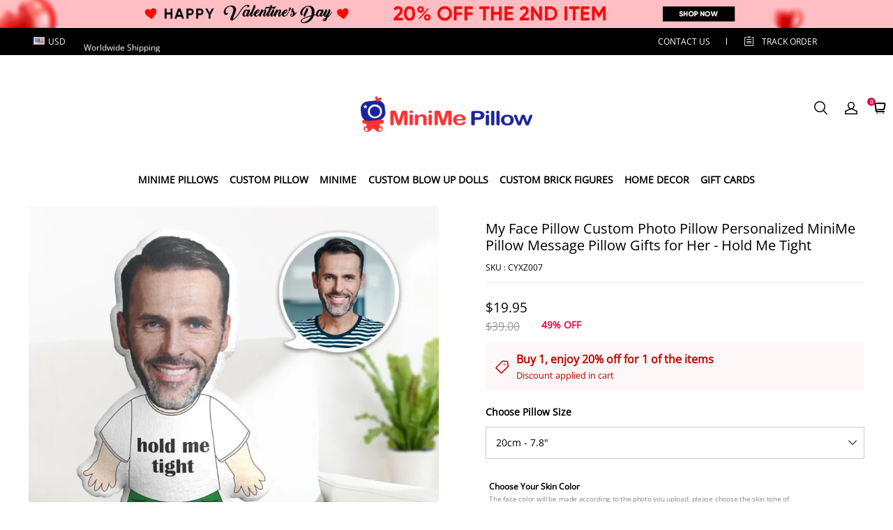

--- FILE ---
content_type: application/javascript; charset=UTF-8
request_url: https://cdn.myshopline.com/t/layout/prod/2004112581/1681869366879/643fae2438804c74a87e5a0c/1687758643780/assets/shop.js
body_size: 6569
content:
/*
加载更多
*/
LoadMore = {
  toLoad:function(el,options = {}){
    let items = $(el).children();
    options = Object.assign({
      count: 5,
      view:5,
      btnHTML: {},
      moreText:"view more",
      moreEndText:"end",
      isScroll:false,
      scrollLoadingImage:"https://cdn.shopifycdn.net/s/files/1/0513/9955/7272/files/loading6-pc.gif?v=1609914253"
    },options);
    if ( items.length > options.view ){
      items.slice(options.view).hide();
    }
    if(!options.isScroll){
      $(options.btnHTML).html(options.moreText);
      $(options.btnHTML).on("click",function(){
        event.preventDefault();
        var recordScrollTop = $(window).scrollTop();
        var updatedItems = items.filter(":hidden").slice(0, options.count);
        if ( updatedItems.length > 0 ) {
          updatedItems.fadeIn();
        }
        if(items.length%options.count == 0 && (items.filter(":hidden").length - options.count) == -options.count ){
          $(options.btnHTML).html(options.moreEndText);
        }
        if(updatedItems.length < options.count){
          $(options.btnHTML).html(options.moreEndText);
        };
        $(window).scrollTop(recordScrollTop);
      });
    }
    if(options.isScroll){
      $(el).css({"position":"relative","padding-bottom":"25px","margin-bottom":"100px"});
      $(".grid--no-gutters").append(`<div class="nextloading" style="display:none;position: absolute;width: 100%;bottom:5px;left: 0;text-align: center;"><img src="`+options.scrollLoadingImage+`"></div>`)
      $(window).scroll(LoadMore.throttle(()=>{
                                         
		if(($(window).scrollTop() + $(window).height()) > ($(el).offset().top + $(el).height()) && items.filter(":hidden").length > 0 ){
          $(".nextloading").fadeIn();
          setTimeout(function (){
            $(".nextloading").fadeOut();
            var recordScrollTop = $(window).scrollTop();
            var updatedItems = items.filter(":hidden").slice(0, options.count);
            if ( updatedItems.length > 0 ) {
              updatedItems.fadeIn();
            }
            $(window).scrollTop(recordScrollTop);
            
          }, 2000);
        }
      
	  },2000));
    }
  },
  throttle:function(method, mustRunDelay) {
    let timer,//计时器
      args = arguments,
      start;//出发函数时的时间
    return function loop() {
      let self = this;
      let now = Date.now();//当前时间
      if(!start)start = now;
      if(timer)clearTimeout(timer);
      if(now - start >= mustRunDelay){
        method.apply(self, args);
        start = now;
      }else {
        timer = setTimeout(function () {
          loop.apply(self, args);
        }, 50);
      }
    }
  }
}

/*
  购物车功能
*/
Cart = {
  fetch: function() {
    return new Promise((resolve, reject) => {
      $.ajax({
        type: "GET",
        url: "/api/carts/ajax-cart/add.js", 
        data: JSON.stringify(data),
        contentType: 'application/json',
        dataType: "json",
        success: (cart) => {
          resolve(cart);
        },
        error: (request, status) => {
          reject(request, status);
        }
      })
    });
  },
  add: function(options = {}) {
    console.log('add fnc');
    options = Object.assign({
      quantity: 1,
      mask:'body',
      refresh:true
    }, options);
    
    var data ={
      items: [options]
    };
    if(options.form) {
      data = $(options.form).serialize()
    }
    var promise = new Promise((resolve, reject) => {
      $.ajax({
        type: "POST",
        async: false,  
        url: "/api/carts/ajax-cart/add.js", 
        //data: JSON.stringify({"items":[data]}),
        data: JSON.stringify(data),
        contentType: 'application/json',
        dataType: "json",
        context: this,
        beforeSend: (request) => {
          if(options.mask) {
//             Mask.show(options.mask);
          }
          Listener.trigger(Listener.cart.add.before);
        },
        success: (item) => {
          item.quantity = options.quantity;
          console.log('success', item);
          Listener.trigger(Listener.cart.add.after, [ item ]);
          if(options.refresh) {
            //this.refresh();
            location.reload();
          }
          if(options.mask) {
//             Mask.hide(options.mask);
          }
          resolve(item);
        },
        error: (request, status) => {
          reject(request, status);
        }
      })
    });
    return promise;
  },
  change: function(options = {}, flag = true) {
    options = Object.assign({
      quantity:1,
      refresh:true
    }, options);
    if(options.form) {
      data = $(options.form).serialize()
    }else{
      data = options;
    }
    var promise = new Promise((resolve, reject) => {
      $.ajax({
        type: "POST",
        url: "/api/carts/ajax-cart/change.js",
        data: JSON.stringify(data),
        contentType: 'application/json',
        dataType: "json",
        context: this,
        /*beforeSend: (request) => {
          if(options.mask) {
             Mask.show(options.mask);
          }
          Listener.trigger(Listener.cart.change.before);
        },*/
        success: (item) => {
          console.log(item); 
          if(flag){
          	Listener.trigger(Listener.cart.change.after, [ item ]);
          	console.log('options.refresh', options.refresh);
          }
          if(options.refresh) {
            this.refresh();
          }
          if(options.mask) {
//             Mask.hide(options.mask);
          }
          resolve(item);
          //增加vip勾选功能 2020.05.19 by anna
          /*if(data['tempvip']){
            var line = $('#tempVip-'+data['tempvip']).attr('data-line');
            this.change({line:line,quantity:0});
          }*/
          //增加insurance勾选功能 2020.12.30 by anna
          if(data['tempinsurance']){
            var tempinsurance = cateTempInsurance();
          Cart.add({id: $('#insuranceBox').val(), quantity: 1, "properties[_tempInsurance]":tempinsurance});
          }
           console.log('Add to Cart');
        },
        error: (request, status) => {
          reject(request, status);
        }
      })
    }).catch((e) => {

      $.ajax({
        type: "GET",
        url: "/api/carts/ajax-cart",
        contentType: 'application/json',
        dataType: "json",
        success: (item) => {
          Listener.trigger(Listener.cart.change.after, [ item ]);
          console.log('options.refresh', options.refresh);
          
          if(options.refresh) {
            this.refresh();
          }
        }
      })
      
      
    });
    return promise;
  },
  clear: function(options = {}) {
    options = Object.assign({
      mask:'body',
      refresh:true
    }, options);
    return new Promise((resolve, reject) => {
      $.ajax({
        type: "POST",
        url: "/api/carts/ajax-cart/clear.js",
        dataType: "json",
        beforeSend: (request) => {
          if(options.mask) {
//             Mask.show(options.mask);
          }
          Listener.trigger(Listener.cart.clear.before);
        },
        success: (cart) => {
          Listener.trigger(Listener.cart.clear.after, [ cart ]);
          if(options.refresh) {
            this.refresh();
          }
          if(options.mask) {
//             Mask.hide(options.mask);
          }
          resolve(cart);
        },
        error: (request, status) => {
          reject(request, status);
        }
      })
    });
  },
  refresh: function(cart = null) { 
    if(!cart) {
      return new Promise((resolve, reject) => {
        $.ajax({
          type: "GET",
          url: "/api/carts/ajax-cart",
          dataType: "json",
          success: (cart) => {
            // cart.total_price=cart.total_price*100;
            $.each(cart.items, function(index, Item) {
              Item.final_line_price = Item.final_line_price;
              
              Item.product ={
                "type":Item.product_custom_type
              };
              console.log("更新购物车",Item.final_line_price)
            });
            
            Listener.trigger(Listener.cart.refresh, [ cart ]);
            Currency.convertAll(Currency.cookie.read());
            resolve(cart);
          },
          error: (request, status) => {
            reject(request, status);
          }
        })
      });
    }else{
      return new Promise(resolve => {
        Listener.trigger(Listener.cart.refresh, [ cart ]);
        resolve(cart);
      });
    }
  }
}

/*
 * 全局弹层
*/
Dialog = {
  container: {},
  modal: null,
  options: {
    footer: false,
    stickyFooter: false,
    closeMethods: ['overlay', 'escape'],
    onClose: function() {
      //destroy()
    }
  },
  open: function(container, options = {}) {
    this.container = $(container);
    options = Object.assign(this.options, {
      cssClass: [this.container.data('class')]
    }, options);
    this.modal = new tingle.modal(options);
    this.container.find('[data-action="close"]').click(() => {
      this.modal.close();
    });
    $(this.modal.modalBoxContent).append(this.container);
    this.container.show().removeClass('hide');
    this.modal.open();
  },
  close: function(){
    if(this.modal) {
      this.modal.close();
    }
  }
}


/*
  所有事件监听者
*/
Listener = {
  id: document,
  cart: {
    add: {
      before: "cart:add:before",
      after: "cart:add:after"
    },
    change: {
      before: "cart:change:before",
      after: "cart:change:after"
    },
    clear: {
      before: "cart:clear:before",
      after: "cart:clear:after"
    },
    refresh: "cart:refresh"
  },
  slideWindow: {
    open: {
      before: "slide-window:open:before",
      after: "slide-window:open:after",
    },
    close: {
      before: "slide-window:close:before",
      after: "slide-window:close:after",
    }
  },  
  currency:{
    convert: {
      after: "currency:convert:after"
    }
  },
  on: function(events, callback) {
    var event = typeof(events) == 'object' ? events.join(' ') : events;    
    $(this.id).on(event, callback);
  },
  trigger: function(event, params) {
    $(this.id).trigger(event, params);
  }
}


SlideWindow = {
  cookieId: 'slide_window_',
  style: {
    'container': '',
    'mask': 'position: fixed; top: 0px; left: 0; background: #000; height: 100%; width: 100%; opacity: 0.5; z-index:2147483000;',
    'content': ' overflow: hidden; position: fixed; z-index: 2147483640;',
    'position': {
      'left': 'left:0; top:0; transition: all 0.1s;',
      'right': 'background: #fff;right:0; top:0; width:0; height:100%;',
      'bottom': 'background: #fff;left:0; bottom:0; width:100%; height:0; ',
      'top': 'background: #fff;left:0; top:0; width:100%; height:0; '
    }
  },
  clear: function(container) {
    $.cookie(this.cookieId + container, null, { expires: -1 });
  },
  open: function(container, options = {}) {
    var el = container; 
    var isClose = $.cookie(this.cookieId + el);
    if(isClose) {
      return;
    }
    options = Object.assign({
      direction: 'left',
      size: '100%',
      mask: true,
      scroll: false,
      only: false
    }, options);
    Listener.trigger(Listener.slideWindow.open.before, [ container ])
    var container = $(el);
    container.data('slide-direction', options.direction);
    container.data('slide-size', options.size);
    container.data('slide-mask', options.mask);
    container.data('slide-only', options.only);
    if (options.mask){
      $("body").append('<div data-slide-layer="mask" style="'+this.style.mask+'"></div>')
    }
    container.attr('style', this.style.content + this.style.position[options.direction]);
    if(!options.scroll) {
      if($(window).width() > 768){
        $('html').css('overflow', 'hidden');
        $('body').css({"overflow-y":"scroll","height":"100vh"});
      }else{
        $('body,html').css('overflow', 'hidden');
      }      
    }
    $('[data-slide-layer="mask"]').one('click', () => {
      this.close(el, options.only);
    }).show();
    container.one('click', '[data-slide-layer="close"]', () => {
      this.close(el, options.only);
    })
    var cssName = ['left', 'right'].indexOf(options.direction) > -1 ? 'width' : 'height';
    container.show();
    container.css(cssName, options.size);
    Listener.trigger(Listener.slideWindow.open.after, [ container ])
  },
  close: function(container) {
    Listener.trigger(Listener.slideWindow.close.before, [ container ])
    var el = container;
    var container = $(el);
    var only = container.data('slide-only') || false;
    $('[data-slide-layer="mask"]').fadeOut(0, function(){
      $(this).remove();
    });
    if(only) {
      // 有效期7天
      $.cookie(this.cookieId + el, true, { expires: 7 });
    }
    if($(window).width() > 768){
      $('html').css('overflow', 'auto');
      $('body').css({"overflow-y":"auto","height":"auto"});
    }else{
      $('body,html').css('overflow', 'auto');
    }
    container.removeData('slide-direction');
    container.removeData('slide-size');
    container.removeData('slide-mask');
    container.removeAttr('style');
    container.hide();
    Listener.trigger(Listener.slideWindow.close.after, [ container ])
  }
}

Shopify = {
  formatMoney : function(t, r) {
    function n(t, r) {
      return void 0 === t ? r: t
    }
    function e(t, r, e, o) {
      if (r = n(r, 2), e = n(e, ","), o = n(o, "."), isNaN(t) || null == t) return 0;
      var a = (t = (t / 100).toFixed(r)).split(".");
      return a[0].replace(/(\d)(?=(\d\d\d)+(?!\d))/g, "$1" + e) + (a[1] ? o + a[1] : "")
    }
    "string" == typeof t && (t = t.replace(".", ""));
    var o = "",
    a = /\{\{\s*(\w+)\s*\}\}/,
    i = r ;
    switch (i.match(a)[1]) {
    case "amount":
      o = e(t, 2);
      break;
    case "amount_no_decimals":
      o = e(t, 0);
      break;
    case "amount_with_comma_separator":
      o = e(t, 2, ".", ",");
      break;
    case "amount_with_space_separator":
      o = e(t, 2, " ", ",");
      break;
    case "amount_with_period_and_space_separator":
      o = e(t, 2, " ", ".");
      break;
    case "amount_no_decimals_with_comma_separator":
      o = e(t, 0, ".", ",");
      break;
    case "amount_no_decimals_with_space_separator":
      o = e(t, 0, ".", "");
      break;
    case "amount_with_space_separator":
      o = e(t, 2, ",", "");
      break;
    case "amount_with_apostrophe_separator":
      o = e(t, 2, "'", ".")
    }
    return i.replace(a, o)
  }
};

/*
  货币
*/
Currency = Object.assign({
  default: Shopline.currency || 'USD',
  format : 'money_with_currency_format',
  moneyFormats : {
    "USD":{
      "money_format":"${{amount}}",
      "money_with_currency_format":"${{amount}}"
    },
    "EUR":{
      "money_format":"{{amount}}&euro;",
      "money_with_currency_format":"{{amount}}&euro;"
    },
    "GBP":{
      "money_format":"&pound;{{amount}}",
      "money_with_currency_format":"&pound;{{amount}}"
    },
    "CAD":{
      "money_format":"${{amount}}",
      "money_with_currency_format":"${{amount}} CAD"
    },
    "ALL":{
      "money_format":"Lek {{amount}}",
      "money_with_currency_format":"Lek {{amount}} ALL"
    },
    "DZD":{
      "money_format":"DA {{amount}}",
      "money_with_currency_format":"DA {{amount}} DZD"
    },
    "AOA":{
      "money_format":"Kz{{amount}}",
      "money_with_currency_format":"Kz{{amount}} AOA"
    },
    "ARS":{
      "money_format":"${{amount_with_comma_separator}}",
      "money_with_currency_format":"${{amount_with_comma_separator}} ARS"
    },
    "AMD":{
      "money_format":"{{amount}} AMD",
      "money_with_currency_format":"{{amount}} AMD"
    },
    "AWG":{
      "money_format":"Afl{{amount}}",
      "money_with_currency_format":"Afl{{amount}} AWG"
    },
    "AUD":{
      "money_format":"${{amount}}",
      "money_with_currency_format":"${{amount}} AUD"
    },
    "BBD":{
      "money_format":"${{amount}}",
      "money_with_currency_format":"${{amount}} Bds"
    },
    "AZN":{
      "money_format":"m.{{amount}}",
      "money_with_currency_format":"m.{{amount}} AZN"
    },
    "BDT":{
      "money_format":"Tk {{amount}}",
      "money_with_currency_format":"Tk {{amount}} BDT"
    },
    "BSD":{
      "money_format":"BS${{amount}}",
      "money_with_currency_format":"BS${{amount}} BSD"
    },
    "BHD":{
      "money_format":"{{amount}}0 BD",
      "money_with_currency_format":"{{amount}}0 BHD"
    },
    "BYR":{
      "money_format":"Br {{amount}}",
      "money_with_currency_format":"Br {{amount}} BYR"
    },
    "BZD":{
      "money_format":"BZ${{amount}}",
      "money_with_currency_format":"BZ${{amount}} BZD"
    },
    "BTN":{
      "money_format":"Nu {{amount}}",
      "money_with_currency_format":"Nu {{amount}} BTN"
    },
    "BAM":{
      "money_format":"KM {{amount_with_comma_separator}}",
      "money_with_currency_format":"KM {{amount_with_comma_separator}} BAM"
    },
    "BRL":{
      "money_format":"R$ {{amount_with_comma_separator}}",
      "money_with_currency_format":"R$ {{amount_with_comma_separator}} BRL"
    },
    "BOB":{
      "money_format":"Bs{{amount_with_comma_separator}}",
      "money_with_currency_format":"Bs{{amount_with_comma_separator}} BOB"
    },
    "BWP":{
      "money_format":"P{{amount}}",
      "money_with_currency_format":"P{{amount}} BWP"
    },
    "BND":{
      "money_format":"${{amount}}",
      "money_with_currency_format":"${{amount}} BND"
    },
    "BGN":{
      "money_format":"{{amount}} лв",
      "money_with_currency_format":"{{amount}} лв BGN"
    },
    "MMK":{
      "money_format":"K{{amount}}",
      "money_with_currency_format":"K{{amount}} MMK"
    },
    "KHR":{
      "money_format":"KHR{{amount}}",
      "money_with_currency_format":"KHR{{amount}}"
    },
    "KYD":{
      "money_format":"${{amount}}",
      "money_with_currency_format":"${{amount}} KYD"
    },
    "XAF":{
      "money_format":"FCFA{{amount}}",
      "money_with_currency_format":"FCFA{{amount}} XAF"
    },
    "CLP":{
      "money_format":"${{amount_no_decimals}}",
      "money_with_currency_format":"${{amount_no_decimals}} CLP"
    },
    "CNY":{
      "money_format":"&#165;{{amount}}",
      "money_with_currency_format":"&#165;{{amount}} CNY"
    },
    "COP":{
      "money_format":"${{amount_with_comma_separator}}",
      "money_with_currency_format":"${{amount_with_comma_separator}} COP"
    },
    "CRC":{
      "money_format":"&#8353; {{amount_with_comma_separator}}",
      "money_with_currency_format":"&#8353; {{amount_with_comma_separator}} CRC"
    },
    "HRK":{
      "money_format":"{{amount_with_comma_separator}} kn",
      "money_with_currency_format":"{{amount_with_comma_separator}} kn HRK"
    },
    "CZK":{
      "money_format":"{{amount_with_comma_separator}} K&#269;",
      "money_with_currency_format":"{{amount_with_comma_separator}} K&#269;"
    },
    "DKK":{
      "money_format":"{{amount_with_comma_separator}}",
      "money_with_currency_format":"kr.{{amount_with_comma_separator}}"
    },
    "DOP":{
      "money_format":"RD$ {{amount}}",
      "money_with_currency_format":"RD$ {{amount}}"
    },
    "XCD":{
      "money_format":"${{amount}}",
      "money_with_currency_format":"EC${{amount}}"
    },
    "EGP":{
      "money_format":"LE {{amount}}",
      "money_with_currency_format":"LE {{amount}} EGP"
    },
    "ETB":{
      "money_format":"Br{{amount}}",
      "money_with_currency_format":"Br{{amount}} ETB"
    },
    "XPF":{
      "money_format":"{{amount_no_decimals_with_comma_separator}} XPF",
      "money_with_currency_format":"{{amount_no_decimals_with_comma_separator}} XPF"
    },
    "FJD":{
      "money_format":"${{amount}}",
      "money_with_currency_format":"FJ${{amount}}"
    },
    "GMD":{
      "money_format":"D {{amount}}",
      "money_with_currency_format":"D {{amount}} GMD"
    },
    "GHS":{
      "money_format":"GH&#8373;{{amount}}",
      "money_with_currency_format":"GH&#8373;{{amount}}"
    },
    "GTQ":{
      "money_format":"Q{{amount}}",
      "money_with_currency_format":"{{amount}} GTQ"
    },
    "GYD":{
      "money_format":"G${{amount}}",
      "money_with_currency_format":"${{amount}} GYD"
    },
    "GEL":{
      "money_format":"{{amount}} GEL",
      "money_with_currency_format":"{{amount}} GEL"
    },
    "HNL":{
      "money_format":"L {{amount}}",
      "money_with_currency_format":"L {{amount}} HNL"
    },
    "HKD":{
      "money_format":"HK${{amount}}",
      "money_with_currency_format":"HK${{amount}}"
    },
    "HUF":{
      "money_format":"{{amount_no_decimals_with_comma_separator}}",
      "money_with_currency_format":"{{amount_no_decimals_with_comma_separator}} Ft"
    },
    "ISK":{
      "money_format":"{{amount_no_decimals}} kr",
      "money_with_currency_format":"{{amount_no_decimals}} kr ISK"
    },
    "INR":{
      "money_format":"Rs. {{amount}}",
      "money_with_currency_format":"Rs. {{amount}}"
    },
    "IDR":{
      "money_format":"{{amount_with_comma_separator}}",
      "money_with_currency_format":"Rp {{amount_with_comma_separator}}"
    },
    "ILS":{
      "money_format":"{{amount}} NIS",
      "money_with_currency_format":"{{amount}} NIS"
    },
    "JMD":{
      "money_format":"${{amount}}",
      "money_with_currency_format":"${{amount}} JMD"
    },
    "JPY":{
      "money_format":"&#165;{{amount_no_decimals}}",
      "money_with_currency_format":"&#165;{{amount_no_decimals}} JPY"
    },
    "JEP":{
      "money_format":"&pound;{{amount}}",
      "money_with_currency_format":"&pound;{{amount}} JEP"
    },
    "JOD":{
      "money_format":"{{amount}}0 JD",
      "money_with_currency_format":"{{amount}}0 JOD"
    },
    "KZT":{
      "money_format":"{{amount}} KZT",
      "money_with_currency_format":"{{amount}} KZT"
    },
    "KES":{
      "money_format":"KSh{{amount}}",
      "money_with_currency_format":"KSh{{amount}}"
    },
    "KWD":{
      "money_format":"{{amount}}0 KD",
      "money_with_currency_format":"{{amount}}0 KWD"
    },
    "KGS":{
      "money_format":"лв{{amount}}",
      "money_with_currency_format":"лв{{amount}}"
    },
    "LVL":{
      "money_format":"Ls {{amount}}",
      "money_with_currency_format":"Ls {{amount}} LVL"
    },
    "LBP":{
      "money_format":"L&pound;{{amount}}",
      "money_with_currency_format":"L&pound;{{amount}} LBP"
    },
    "LTL":{
      "money_format":"{{amount}} Lt",
      "money_with_currency_format":"{{amount}} Lt"
    },
    "MGA":{
      "money_format":"Ar {{amount}}",
      "money_with_currency_format":"Ar {{amount}} MGA"
    },
    "MKD":{
      "money_format":"ден {{amount}}",
      "money_with_currency_format":"ден {{amount}} MKD"
    },
    "MOP":{
      "money_format":"MOP${{amount}}",
      "money_with_currency_format":"MOP${{amount}}"
    },
    "MVR":{
      "money_format":"Rf{{amount}}",
      "money_with_currency_format":"Rf{{amount}} MRf"
    },
    "MXN":{
      "money_format":"$ {{amount}}",
      "money_with_currency_format":"$ {{amount}} MXN"
    },
    "MYR":{
      "money_format":"RM{{amount}} MYR",
      "money_with_currency_format":"RM{{amount}} MYR"
    },
    "MUR":{
      "money_format":"Rs {{amount}}",
      "money_with_currency_format":"Rs {{amount}} MUR"
    },
    "MDL":{
      "money_format":"{{amount}} MDL",
      "money_with_currency_format":"{{amount}} MDL"
    },
    "MAD":{
      "money_format":"{{amount}} dh",
      "money_with_currency_format":"Dh {{amount}} MAD"
    },
    "MNT":{
      "money_format":"{{amount_no_decimals}} &#8366",
      "money_with_currency_format":"{{amount_no_decimals}} MNT"
    },
    "MZN":{
      "money_format":"{{amount}} Mt",
      "money_with_currency_format":"Mt {{amount}} MZN"
    },
    "NAD":{
      "money_format":"N${{amount}}",
      "money_with_currency_format":"N${{amount}} NAD"
    },
    "NPR":{
      "money_format":"Rs{{amount}}",
      "money_with_currency_format":"Rs{{amount}} NPR"
    },
    "ANG":{
      "money_format":"&fnof;{{amount}}",
      "money_with_currency_format":"{{amount}} NA&fnof;"
    },
    "NZD":{
      "money_format":"${{amount}}",
      "money_with_currency_format":"${{amount}} NZD"
    },
    "NIO":{
      "money_format":"C${{amount}}",
      "money_with_currency_format":"C${{amount}} NIO"
    },
    "NGN":{
      "money_format":"&#8358;{{amount}}",
      "money_with_currency_format":"&#8358;{{amount}} NGN"
    },
    "NOK":{
      "money_format":"kr {{amount_with_comma_separator}}",
      "money_with_currency_format":"kr {{amount_with_comma_separator}} NOK"
    },
    "OMR":{
      "money_format":"{{amount_with_comma_separator}} OMR",
      "money_with_currency_format":"{{amount_with_comma_separator}} OMR"
    },
    "PKR":{
      "money_format":"Rs.{{amount}}",
      "money_with_currency_format":"Rs.{{amount}} PKR"
    },
    "PGK":{
      "money_format":"K {{amount}}",
      "money_with_currency_format":"K {{amount}} PGK"
    },
    "PYG":{
      "money_format":"Gs. {{amount_no_decimals_with_comma_separator}}",
      "money_with_currency_format":"Gs. {{amount_no_decimals_with_comma_separator}} PYG"
    },
    "PEN":{
      "money_format":"S/. {{amount}}",
      "money_with_currency_format":"S/. {{amount}} PEN"
    },
    "PHP":{
      "money_format":"&#8369;{{amount}}",
      "money_with_currency_format":"&#8369;{{amount}} PHP"
    },
    "PLN":{
      "money_format":"{{amount_with_comma_separator}} zl",
      "money_with_currency_format":"{{amount_with_comma_separator}} zl PLN"
    },
    "QAR":{
      "money_format":"QAR {{amount_with_comma_separator}}",
      "money_with_currency_format":"QAR {{amount_with_comma_separator}}"
    },
    "RON":{
      "money_format":"{{amount_with_comma_separator}} lei",
      "money_with_currency_format":"{{amount_with_comma_separator}} lei RON"
    },
    "RUB":{
      "money_format":"&#1088;&#1091;&#1073;{{amount_with_comma_separator}}",
      "money_with_currency_format":"&#1088;&#1091;&#1073;{{amount_with_comma_separator}} RUB"
    },
    "RWF":{
      "money_format":"{{amount_no_decimals}} RF",
      "money_with_currency_format":"{{amount_no_decimals}} RWF"
    },
    "WST":{
      "money_format":"WS$ {{amount}}",
      "money_with_currency_format":"WS$ {{amount}} WST"
    },
    "SAR":{
      "money_format":"{{amount}} SR",
      "money_with_currency_format":"{{amount}} SAR"
    },
    "STD":{
      "money_format":"Db {{amount}}",
      "money_with_currency_format":"Db {{amount}} STD"
    },
    "RSD":{
      "money_format":"{{amount}} RSD",
      "money_with_currency_format":"{{amount}} RSD"
    },
    "SCR":{
      "money_format":"Rs {{amount}}",
      "money_with_currency_format":"Rs {{amount}} SCR"
    },
    "SGD":{
      "money_format":"${{amount}} SGD",
      "money_with_currency_format":"${{amount}} SGD"
    },
    "SYP":{
      "money_format":"S&pound;{{amount}}",
      "money_with_currency_format":"S&pound;{{amount}} SYP"
    },
    "ZAR":{
      "money_format":"R {{amount}}",
      "money_with_currency_format":"R {{amount}} ZAR"
    },
    "KRW":{
      "money_format":"&#8361;{{amount_no_decimals}}",
      "money_with_currency_format":"&#8361;{{amount_no_decimals}} KRW"
    },
    "LKR":{
      "money_format":"Rs {{amount}}",
      "money_with_currency_format":"Rs {{amount}} LKR"
    },
    "SEK":{
      "money_format":"{{amount_no_decimals}} kr",
      "money_with_currency_format":"{{amount_no_decimals}} kr SEK"
    },
    "CHF":{
      "money_format":"SFr. {{amount}}",
      "money_with_currency_format":"SFr. {{amount}} CHF"
    },
    "TWD":{
      "money_format":"NT${{amount}}",
      "money_with_currency_format":"NT${{amount}} TWD"
    },
    "THB":{
      "money_format":"{{amount}} &#xe3f;",
      "money_with_currency_format":"{{amount}} &#xe3f; THB"
    },
    "TZS":{
      "money_format":"{{amount}} TZS",
      "money_with_currency_format":"{{amount}} TZS"
    },
    "TTD":{
      "money_format":"${{amount}} TTD",
      "money_with_currency_format":"${{amount}} TTD"
    },
    "TND":{
      "money_format":"{{amount}} DT",
      "money_with_currency_format":"{{amount}} DT"
    },
    "TRY":{
      "money_format":"{{amount}}TL",
      "money_with_currency_format":"{{amount}}TL"
    },
    "UGX":{
      "money_format":"Ush {{amount_no_decimals}}",
      "money_with_currency_format":"Ush {{amount_no_decimals}} UGX"
    },
    "UAH":{
      "money_format":"₴{{amount}}",
      "money_with_currency_format":"₴{{amount}} UAH"
    },
    "AED":{
      "money_format":"Dhs. {{amount}}",
      "money_with_currency_format":"Dhs. {{amount}} AED"
    },
    "UYU":{
      "money_format":"${{amount_with_comma_separator}} UYU",
      "money_with_currency_format":"${{amount_with_comma_separator}} UYU"
    },
    "VUV":{
      "money_format":"${{amount}}VT",
      "money_with_currency_format":"${{amount}}VT"
    },
    "VEF":{
      "money_format":"Bs. {{amount_with_comma_separator}} VEF",
      "money_with_currency_format":"Bs. {{amount_with_comma_separator}} VEF"
    },
    "VND":{
      "money_format":"{{amount_no_decimals_with_comma_separator}}&#8363;",
      "money_with_currency_format":"{{amount_no_decimals_with_comma_separator}} VND"
    },
    "XBT":{
      "money_format":"{{amount_no_decimals}} BTC",
      "money_with_currency_format":"{{amount_no_decimals}} BTC"
    },
    "XOF":{
      "money_format":"CFA{{amount}}",
      "money_with_currency_format":"CFA{{amount}} XOF"
    },
    "ZMW":{
      "money_format":"K{{amount_no_decimals_with_comma_separator}}",
      "money_with_currency_format":"ZMW{{amount_no_decimals_with_comma_separator}}"
    }
  },
  cookie : {
    name: 'currency',
    configuration: {
      expires: 365,
      path: '/',
      domain: window.location.hostname
    },
    write: function(currency) {
      console.log("缓存==", $.cookie)
      $.cookie(this.name, currency, this.configuration);
    },
    read: function() {
      return $.cookie(this.name);
    },
    destroy: function() {
      $.cookie(this.name, null, this.configuration);
    }
  },
  formatMoney: function(cents, format) {
    format = format ? format : this.moneyFormats[this.cookie.read()][this.format];
    return Shopify.formatMoney(cents, format || '{{amount}}' );
  },
  convertAll : function(newCurrency = this.default, oldCurrency = this.default) {            
    $('[data-money]').each((index, dom) => {      
      var element = $(dom);
      // 货币转换是正数
      var money = this.convert(Math.abs(element.data('money')), oldCurrency, newCurrency);
      var amount = this.formatMoney(money, this.moneyFormats[newCurrency][this.format] || '{{amount}}');

      if(newCurrency == 'EUR' ){
        element.html(amount.replace('.',','));
      }else{
        element.html(amount);
      }
      
    });
    this.cookie.write(newCurrency);
    Listener.trigger(Listener.currency.convert.after, [ oldCurrency, newCurrency ]);
  }
}, typeof Currency === "object" ? Currency : {});


Template = {
  init:function() {
    var templates = $("[data-template]");
    templates.each(function() {
      var container = $(this).data('template');
      if(container) {
        var compile = Handlebars.compile($(container).html());
        $(this).empty().append(compile(Shop.settings));
      }
    });
  },
  register: function() {
    // 等于
    Handlebars.registerHelper("if_eq", function(first, last, opt) {
      if (first === last){
        return opt.fn(this);
      }else{
        return opt.inverse(this);
      }
    });

    // 不等于
    Handlebars.registerHelper("if_neq", function(first, last, opt) {
      if (first !== last){
        return opt.fn(this);
      }else{
        return opt.inverse(this);
      }
    });

    // 大于等于
    Handlebars.registerHelper("if_gteq", function(first, last, opt) {
      if (first >= last){
        return opt.fn(this);
      }else{
        return opt.inverse(this);
      }
    });

    // 大于
    Handlebars.registerHelper("if_gt", function(first, last, opt) {
      if (first > last) {
        return opt.fn(this);
      }else{
        return opt.inverse(this);
      }
    });

    // 小于等于
    Handlebars.registerHelper("if_lteq", function(first, last, opt) {
      if (first <= last) {
        return opt.fn(this);
      }else{
        return opt.inverse(this);
      }
    });


    // in array
    Handlebars.registerHelper("if_in", function(first, arr, opt) {
      arr = arr.split(",");
      if (arr.indexOf(first) > -1){
        return opt.fn(this);
      }else{
        return opt.inverse(this);
      }
    });

    Handlebars.registerHelper("indexOf", function(str, text, opt) {
      if (str.indexOf(text) > -1){
        return opt.fn(this);
      }else{
        return opt.inverse(this);
      }
    });
  }
}

// Handlebars register methods
Template.register();

$(document).ready(function() {
 // Market.init();
  Template.init();
});

--- FILE ---
content_type: application/javascript; charset=utf-8
request_url: https://layout-assets-combo-virginia.myshopline.com/combo?f=https%3A%2F%2Fcdn.myshopline.com%2Ft%2Flayout%2Fprod%2F2004112581%2F1681869366879%2F5e1b8630-05ed-4105-896c-c0d72c63c8ba%2F1682321410140%2Fassets%2Ftheme-shared%2Fcomponents%2Fhbs%2Fshared%2Fcomponents%2Fdrawer%2Findex.js%2Chttps%3A%2F%2Fcdn.myshopline.com%2Ft%2Flayout%2Fprod%2F2004112581%2F1681869366879%2F5e1b8630-05ed-4105-896c-c0d72c63c8ba%2F1682321410140%2Fassets%2Fcommons%2Fcomponents%2Fglobal-drawer%2Findex.js
body_size: 1232
content:
window.SLM = window.SLM || {};

window.SLM['theme-shared/components/hbs/shared/components/drawer/index.js'] = window.SLM['theme-shared/components/hbs/shared/components/drawer/index.js'] || function () {
  const _exports = {};
  const Base = window['SLM']['theme-shared/components/hbs/shared/base/BaseClass.js'].default;
  const { DRAWER_EVENT_NAME, DRAWER_CALLBACK_EVENT_NAME } = window['SLM']['theme-shared/components/hbs/shared/components/drawer/const.js'];

  function getEventRealElem(event) {
    const isJqueryEvent = event instanceof $.Event;
    const oEvent = isJqueryEvent ? event.originalEvent : event;
    const eventPath = oEvent.composedPath && oEvent.composedPath() || oEvent.path;
    let index = 0;
    let currentEl;

    while (currentEl = eventPath[index]) {
      if (currentEl && currentEl.nodeName && currentEl.nodeName.toLowerCase() !== 'font') {
        break;
      }

      index++;
    }

    return currentEl || event.target;
  }

  class GlobalDrawer extends Base {
    constructor() {
      super();
      this.config = {
        namespace: 'stage:global-drawer'
      };
      this.classes = {
        drawerOpenRoot: 'stage-drawer-root-open',
        drawerClosingRoot: 'stage-drawer-root-closing',
        activeDrawer: 'stage-drawer--is-open'
      };
      this.selector = {
        drawerContainer: '.stage-drawer',
        closeButton: '.j-drawer-close',
        backButton: '.j-drawer-back'
      };
      this.hub = {};
      this.jq = {
        root: $('body')
      };
      this.jq.root.removeClass(this.classes.drawerClosingRoot);
      this.jq.root.removeClass(this.classes.drawerOpenRoot);
      this.$setNamespace(this.config.namespace);
      this.init();
    }

    init() {
      window.SL_EventBus.on(DRAWER_EVENT_NAME, ({
        id,
        status,
        onOpen
      }) => {
        if (!id) {
          return;
        }

        const $drawer = $(`#${id}`);
        const isSubDrawer = $drawer.data('level') > 1;
        this.hub[id] = status === 'open';

        if (status === 'open') {
          if ($drawer.hasClass(this.classes.activeDrawer)) {
            typeof onOpen === 'function' && onOpen({
              id,
              status
            });
            return;
          }

          this.prepareTransition($drawer, () => {
            this.jq.root.addClass(this.classes.drawerOpenRoot);
            $drawer.addClass(this.classes.activeDrawer);
            typeof onOpen === 'function' && onOpen({
              id,
              status
            });
          });
          this.bindHandleClick(id);
        }

        if (status === 'close') {
          if (isSubDrawer) {
            const parentDrawer = $drawer.parents(`${this.selector.drawerContainer}.${this.classes.activeDrawer}`).eq(0);

            if (parentDrawer) {
              this.closeDrawer(parentDrawer, true);
            }
          }

          this.closeDrawer($drawer, true);
        }

        if (status === 'close_self') {
          if (!isSubDrawer) {
            return;
          }

          this.closeDrawer($drawer);
        }

        window.SL_EventBus.emit(DRAWER_CALLBACK_EVENT_NAME, {
          status,
          id
        });
      });
    }

    bindHandleClick(id) {
      this.$on('click', e => {
        const realTarget = getEventRealElem(e);

        if (!realTarget.closest(this.selector.drawerContainer)) {
          window.SL_EventBus.emit(DRAWER_EVENT_NAME, {
            id,
            status: 'close'
          });
        }
      });
      this.$on('click', this.selector.closeButton, e => {
        const container = e.target.closest(this.selector.drawerContainer);

        if (container) {
          window.SL_EventBus.emit(DRAWER_EVENT_NAME, {
            id: container.id,
            status: 'close'
          });
        }
      });
      this.$on('click', this.selector.backButton, e => {
        const container = e.target.closest(this.selector.drawerContainer);

        if (container) {
          window.SL_EventBus.emit(DRAWER_EVENT_NAME, {
            id: container.id,
            status: 'close_self'
          });
        }
      });
    }

    closeDrawer($drawer, removeMask) {
      if (!$drawer.hasClass(this.classes.activeDrawer)) {
        return;
      }

      this.prepareTransition($drawer, () => {
        if (removeMask) {
          this.jq.root.removeClass(this.classes.drawerOpenRoot);
          this.jq.root.addClass(this.classes.drawerClosingRoot);
        }

        $drawer.removeClass(this.classes.activeDrawer);
      }, () => {
        if (removeMask) {
          this.jq.root.removeClass(this.classes.drawerClosingRoot);
        }
      });

      if (removeMask) {
        this.offHandleClick();
      }
    }

    offHandleClick() {
      this.$off('click');
    }

    off() {
      this.$offAll();
      window.SL_EventBus.off(DRAWER_EVENT_NAME);
    }

  }

  let instance = new GlobalDrawer();
  $(document).on('shopline:section:load', () => {
    instance = new GlobalDrawer();
  });
  $(document).on('shopline:section:unload', () => {
    Object.keys(instance.hub).filter(id => {
      return !!instance.hub[id];
    }).forEach(id => {
      window.SL_EventBus.emit(DRAWER_EVENT_NAME, {
        status: 'close',
        id
      });
    });
    instance.off();
  });
  return _exports;
}();
window.SLM = window.SLM || {};

window.SLM['commons/components/global-drawer/index.js'] = window.SLM['commons/components/global-drawer/index.js'] || function () {
  const _exports = {};
  return _exports;
}();